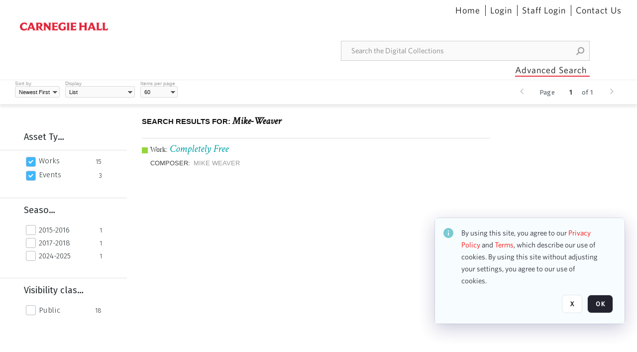

--- FILE ---
content_type: text/html; charset=utf-8
request_url: https://collections.carnegiehall.org/htm/Resolution.aspx?W=1280&H=720&dummy=1769011493255
body_size: 1168
content:

<html>
<head>
  <title>Carnegie Hall</title>
  <script type="text/javascript" nonce="NjczMzY1NDMzMTMwYzRlMTNkZmUyNDlmNzBkMGUxOWQ=">
    function GetSize() {
      var iWidth = 0,
        iHeight = 0;
      if (typeof window.innerWidth == "number") {
        //Non-IE
        iWidth = window.innerWidth;
        iHeight = window.innerHeight;
      } else if (
        document.documentElement &&
        (document.documentElement.clientWidth ||
          document.documentElement.clientHeight)
      ) {
        //IE 6+ in 'standards compliant mode'
        iWidth = document.documentElement.clientWidth;
        iHeight = document.documentElement.clientHeight;
      } else if (
        document.body &&
        (document.body.clientWidth || document.body.clientHeight)
      ) {
        //IE 4 compatible
        iWidth = document.body.clientWidth;
        iHeight = document.body.clientHeight;
      }

      var aiArray = new Array();
      aiArray[0] = iWidth;
      aiArray[1] = iHeight;

      return aiArray;
    }
  </script>
</head>

<body>
<div>
  <a href="https://collections.carnegiehall.org/htm/Resolution.aspx?F=true&amp;U=">Carnegie Hall</a>
</div>
<script type="text/javascript" nonce="NjczMzY1NDMzMTMwYzRlMTNkZmUyNDlmNzBkMGUxOWQ=">
    function GetURL() {
      var aiCoord = GetSize();
      var sURL = document.location.href;
      var iIndex = sURL.indexOf('#');
      if (iIndex >= 0) {
        sAnchor = sURL.substring(iIndex + 1);

        if (sAnchor.charAt(0) == "/") {
          sAnchor = sAnchor.substring(1);
        }

        sURL = sURL.substring(0, iIndex);

        sURL = sURL.replace(/C\.aspx\?VP3=.*$/, "C.aspx?VP3=" + sAnchor + "&Flash=1");
      }

      // Redirection to Resolution.aspx?
      iIndex = sURL.indexOf('U=');

      if (iIndex >= 0) {
        sURL = sURL.substring(iIndex + 2);
        sURL = "https://collections.carnegiehall.org/" + sURL;
      }

      sURL = sURL + "&W=" + aiCoord[0] + "&H=" + aiCoord[1];

      return unescape(sURL);
    }

    document.location = GetURL();
  </script>
</body>
</html>
